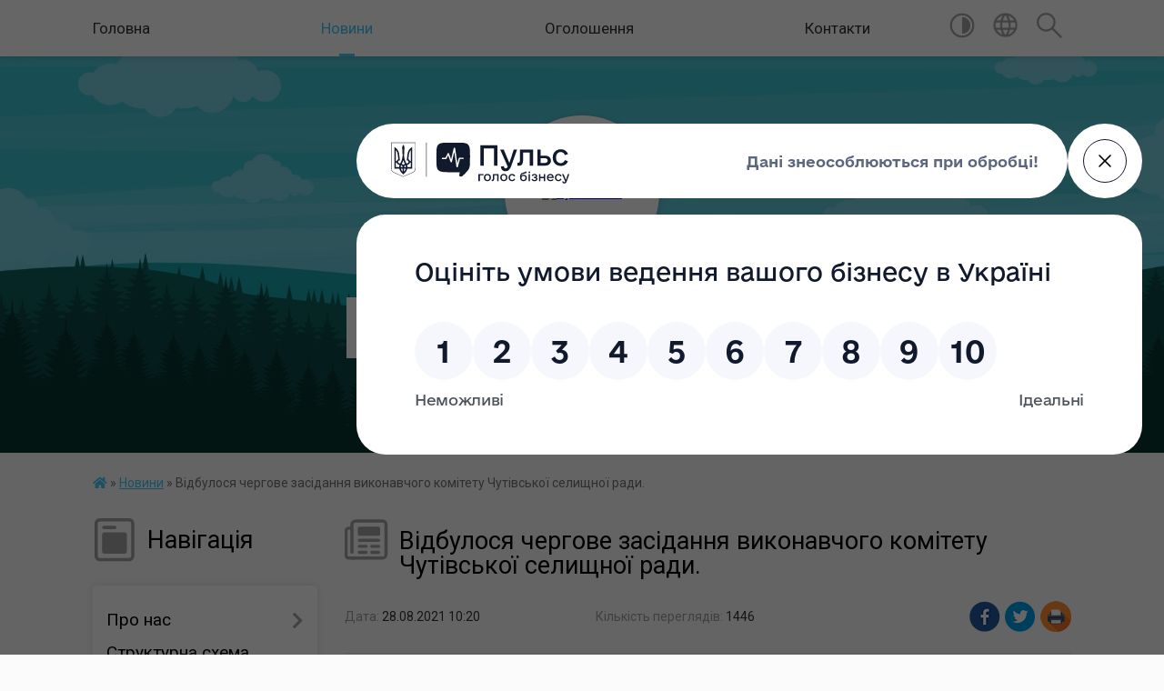

--- FILE ---
content_type: text/html; charset=UTF-8
request_url: https://chutivska-gromada.gov.ua/news/1630135285/
body_size: 13333
content:
<!DOCTYPE html>
<html lang="uk">
<head>
	<!--[if IE]><meta http-equiv="X-UA-Compatible" content="IE=edge"><![endif]-->
	<meta charset="utf-8">
	<meta name="viewport" content="width=device-width, initial-scale=1">
	<!--[if IE]><script>
		document.createElement('header');
		document.createElement('nav');
		document.createElement('main');
		document.createElement('section');
		document.createElement('article');
		document.createElement('aside');
		document.createElement('footer');
		document.createElement('figure');
		document.createElement('figcaption');
	</script><![endif]-->
	<title>Відбулося чергове засідання виконавчого комітету Чутівської селищної ради. | Чутівська громада</title>
	<meta name="description" content=". . 27 серпня 2021 року відбулося . Цього дня  розглянуто низку питань: про  схвалення прогнозу бюджету Чутівської селищної територіальної громади на 2022-2024 роки, про підготовку об&amp;rsquo;єктів соціальної інфраструктури комуналь">
	<meta name="keywords" content="Відбулося, чергове, засідання, виконавчого, комітету, Чутівської, селищної, ради., |, Чутівська, громада">

	
		<meta property="og:image" content="https://rada.info/upload/users_files/21047282/eeefbe535fb09df810d46211bb1a0c30.jpg">
	<meta property="og:image:width" content="1600">
	<meta property="og:image:height" content="1200">
			<meta property="og:title" content="Відбулося чергове засідання виконавчого комітету Чутівської селищної ради.">
				<meta property="og:type" content="article">
	<meta property="og:url" content="https://chutivska-gromada.gov.ua/news/1630135285/">
		
		<link rel="apple-touch-icon" sizes="57x57" href="https://gromada.org.ua/apple-icon-57x57.png">
	<link rel="apple-touch-icon" sizes="60x60" href="https://gromada.org.ua/apple-icon-60x60.png">
	<link rel="apple-touch-icon" sizes="72x72" href="https://gromada.org.ua/apple-icon-72x72.png">
	<link rel="apple-touch-icon" sizes="76x76" href="https://gromada.org.ua/apple-icon-76x76.png">
	<link rel="apple-touch-icon" sizes="114x114" href="https://gromada.org.ua/apple-icon-114x114.png">
	<link rel="apple-touch-icon" sizes="120x120" href="https://gromada.org.ua/apple-icon-120x120.png">
	<link rel="apple-touch-icon" sizes="144x144" href="https://gromada.org.ua/apple-icon-144x144.png">
	<link rel="apple-touch-icon" sizes="152x152" href="https://gromada.org.ua/apple-icon-152x152.png">
	<link rel="apple-touch-icon" sizes="180x180" href="https://gromada.org.ua/apple-icon-180x180.png">
	<link rel="icon" type="image/png" sizes="192x192"  href="https://gromada.org.ua/android-icon-192x192.png">
	<link rel="icon" type="image/png" sizes="32x32" href="https://gromada.org.ua/favicon-32x32.png">
	<link rel="icon" type="image/png" sizes="96x96" href="https://gromada.org.ua/favicon-96x96.png">
	<link rel="icon" type="image/png" sizes="16x16" href="https://gromada.org.ua/favicon-16x16.png">
	<link rel="manifest" href="https://gromada.org.ua/manifest.json">
	<meta name="msapplication-TileColor" content="#ffffff">
	<meta name="msapplication-TileImage" content="https://gromada.org.ua/ms-icon-144x144.png">
	<meta name="theme-color" content="#ffffff">
	
	
		<meta name="robots" content="">
	
	<link href="https://fonts.googleapis.com/css?family=Merriweather:400i,700|Roboto:400,400i,700,700i&amp;subset=cyrillic-ext" rel="stylesheet">

    <link rel="preload" href="https://cdnjs.cloudflare.com/ajax/libs/font-awesome/5.9.0/css/all.min.css" as="style">
	<link rel="stylesheet" href="https://cdnjs.cloudflare.com/ajax/libs/font-awesome/5.9.0/css/all.min.css" integrity="sha512-q3eWabyZPc1XTCmF+8/LuE1ozpg5xxn7iO89yfSOd5/oKvyqLngoNGsx8jq92Y8eXJ/IRxQbEC+FGSYxtk2oiw==" crossorigin="anonymous" referrerpolicy="no-referrer" />
    
	<link rel="preload" href="//gromada.org.ua/themes/mac/css/styles_vip.css?v=2.32" as="style">
	<link rel="stylesheet" href="//gromada.org.ua/themes/mac/css/styles_vip.css?v=2.32">
	<link rel="stylesheet" href="//gromada.org.ua/themes/mac/css/103850/theme_vip.css?v=1768901650">
	
		<!--[if lt IE 9]>
	<script src="https://oss.maxcdn.com/html5shiv/3.7.2/html5shiv.min.js"></script>
	<script src="https://oss.maxcdn.com/respond/1.4.2/respond.min.js"></script>
	<![endif]-->
	<!--[if gte IE 9]>
	<style type="text/css">
		.gradient { filter: none; }
	</style>
	<![endif]-->

</head>
<body class="">

	<a href="#top_menu" class="skip-link link" aria-label="Перейти до головного меню (Alt+1)" accesskey="1">Перейти до головного меню (Alt+1)</a>
	<a href="#left_menu" class="skip-link link" aria-label="Перейти до бічного меню (Alt+2)" accesskey="2">Перейти до бічного меню (Alt+2)</a>
    <a href="#main_content" class="skip-link link" aria-label="Перейти до головного вмісту (Alt+3)" accesskey="3">Перейти до текстового вмісту (Alt+3)</a>




	
	<section class="top_nav">
		<div class="wrap">
			<div class="row">
				<div class="grid-80">
					<nav class="main_menu" id="top_menu">
						<ul>
														<li class="">
								<a href="https://chutivska-gromada.gov.ua/main/">Головна</a>
																							</li>
														<li class="active">
								<a href="https://chutivska-gromada.gov.ua/news/">Новини</a>
																							</li>
														<li class="">
								<a href="https://chutivska-gromada.gov.ua/more_news/">Оголошення</a>
																							</li>
														<li class="">
								<a href="https://chutivska-gromada.gov.ua/feedback/">Контакти</a>
																							</li>
													</ul>
					</nav>
					&nbsp;
					<button class="menu-button" id="open-button"><i class="fas fa-bars"></i> Меню сайту</button>
				</div>
				<div class="grid-20">
					<nav class="special_menu">
						<ul>
															<li class="alt_link"><a href="#" title="Версія для людей з вадами зору" onclick="return set_special('0102e93156e2e690559e710ab7588bb6955bf8d4');"><img class="svg ico" src="//gromada.org.ua/themes/mac/img/ico/contrast_ico.svg"></a></li>
								<li class="translate_link"><a href="#" class="show_translate" title="Відкрити перекладач"><img class="svg ico" src="//gromada.org.ua/themes/mac/img/ico/world_ico.svg"></a></li>
								<li><a href="#" class="show_search" title="Відкрити поле для пошуку"><img class="svg ico" src="//gromada.org.ua/themes/mac/img/ico/search_ico.svg"></a></li>
													</ul>
					</nav>
					<form action="https://chutivska-gromada.gov.ua/search/" class="search_form">
						<input type="text" name="q" value="" placeholder="Пошук..." aria-label="Введіть пошукову фразу" required>
						<button type="submit" name="search" value="y" aria-label="Здійснити пошук"><i class="fa fa-search"></i></button>
					</form>
					<div class="translate_block">
						<div id="google_translate_element"></div>
					</div>
				</div>
				<div class="clearfix"></div>
			</div>
		</div>
	</section>

	<header>
		<div class="wrap">
			<div class="logo">
				<a href="https://chutivska-gromada.gov.ua/" id="logo" class="form_2">
					<img src="https://rada.info/upload/users_files/21047282/gerb/coat_of_arms_new.png" alt="Чутівська - ">
				</a>
			</div>
			<div class="title">
				<div class="slogan_1">Чутівська громада</div><br>
				<div class="slogan_2">Полтавська область, Полтавський район</div>
			</div>
		</div>
	</header>

	<div class="wrap">
				
		<section class="bread_crumbs">
		<div xmlns:v="http://rdf.data-vocabulary.org/#"><a href="https://chutivska-gromada.gov.ua/" title="Головна сторінка"><i class="fas fa-home"></i></a> &raquo; <a href="https://chutivska-gromada.gov.ua/news/" aria-current="page">Новини</a>  &raquo; <span>Відбулося чергове засідання виконавчого комітету Чутівської селищної ради.</span></div>
	</section>
	
	<section class="center_block">
		<div class="row">
			<div class="grid-25 fr">
				<aside>
				
									
					<div class="sidebar_title" id="left_menu">
						<img class="svg ico" src="//gromada.org.ua/themes/mac/img/ico/navigation_ico.svg"> Навігація
					</div>
					
					<nav class="sidebar_menu">
						<ul>
														<li class=" has-sub">
								<a href="javascript:;">Про нас</a>
																<button onclick="return show_next_level(this);" aria-label="Показати підменю"></button>
																								<ul>
																		<li class="">
										<a href="https://chutivska-gromada.gov.ua/istoriya-kraju-15-48-20-03-04-2019/">Історія краю</a>
																													</li>
																		<li class="">
										<a href="https://chutivska-gromada.gov.ua/pasport-hromady-14-02-14-05-08-2019/">Паспорт громади</a>
																													</li>
																										</ul>
															</li>
														<li class="">
								<a href="https://chutivska-gromada.gov.ua/strukturna-shema-10-29-31-09-06-2021/">Структурна схема</a>
																							</li>
														<li class="">
								<a href="https://chutivska-gromada.gov.ua/geroi-ne-vmirajut-12-14-19-11-03-2025/">Герої не вмирають</a>
																							</li>
														<li class=" has-sub">
								<a href="https://chutivska-gromada.gov.ua/kerivnyctvo-11-19-15-05-08-2019/">Керівництво</a>
																<button onclick="return show_next_level(this);" aria-label="Показати підменю"></button>
																								<ul>
																		<li class="">
										<a href="https://chutivska-gromada.gov.ua/zviti-16-09-13-30-01-2025/">Звіти</a>
																													</li>
																										</ul>
															</li>
														<li class="">
								<a href="https://chutivska-gromada.gov.ua/starosti-11-17-29-19-03-2021/">Старости</a>
																							</li>
														<li class=" has-sub">
								<a href="https://chutivska-gromada.gov.ua/deputatskyy-korpus-12-54-13-05-08-2019/">Депутатський корпус</a>
																<button onclick="return show_next_level(this);" aria-label="Показати підменю"></button>
																								<ul>
																		<li class="">
										<a href="https://chutivska-gromada.gov.ua/zakriplennya-deputativ-za-okrugami-09-58-45-19-03-2021/">Закріплення депутатів за округами</a>
																													</li>
																		<li class="">
										<a href="https://chutivska-gromada.gov.ua/grafik-osobistogo-prijomu-10-24-51-05-05-2023/">Графік особистого прийому</a>
																													</li>
																		<li class="">
										<a href="https://chutivska-gromada.gov.ua/zviti-14-02-18-23-12-2024/">Звіти</a>
																													</li>
																										</ul>
															</li>
														<li class=" has-sub">
								<a href="https://chutivska-gromada.gov.ua/vykonavchyy-komitet-13-02-38-05-08-2019/">Виконавчий комітет</a>
																<button onclick="return show_next_level(this);" aria-label="Показати підменю"></button>
																								<ul>
																		<li class="">
										<a href="https://chutivska-gromada.gov.ua/zvernennya-gromadyan-14-36-51-09-01-2025/">Звернення громадян</a>
																													</li>
																										</ul>
															</li>
														<li class=" has-sub">
								<a href="https://chutivska-gromada.gov.ua/postiyni-komisiyi-13-11-01-05-08-2019/">Постійні комісії</a>
																<button onclick="return show_next_level(this);" aria-label="Показати підменю"></button>
																								<ul>
																		<li class="">
										<a href="https://chutivska-gromada.gov.ua/protokoli-14-04-07-08-01-2025/">Протоколи</a>
																													</li>
																										</ul>
															</li>
														<li class=" has-sub">
								<a href="https://chutivska-gromada.gov.ua/cnap-10-28-04-14-06-2021/">ЦНАП</a>
																<button onclick="return show_next_level(this);" aria-label="Показати підменю"></button>
																								<ul>
																		<li class="">
										<a href="https://chutivska-gromada.gov.ua/informacijni-ta-tehnologichni-kartki-14-05-12-11-02-2022/">Інформаційні та технологічні картки</a>
																													</li>
																										</ul>
															</li>
														<li class="">
								<a href="https://chutivska-gromada.gov.ua/kontakti-09-09-45-24-11-2023/">Контакти</a>
																							</li>
														<li class="">
								<a href="https://chutivska-gromada.gov.ua/komunalna-vlastnist-13-39-46-30-06-2023/">Комунальна властність</a>
																							</li>
														<li class="">
								<a href="https://chutivska-gromada.gov.ua/arhitektura-15-02-50-23-01-2025/">Архітектура</a>
																							</li>
														<li class="">
								<a href="https://chutivska-gromada.gov.ua/punkt-nezlamnosti-08-44-40-05-01-2024/">Пункт Незламності</a>
																							</li>
														<li class="">
								<a href="https://chutivska-gromada.gov.ua/socialnij-zahist-14-50-47-28-02-2024/">Соціальний захист</a>
																							</li>
														<li class=" has-sub">
								<a href="https://chutivska-gromada.gov.ua/socialni-poslugi-08-40-20-21-04-2021/">Соціальні послуги</a>
																<button onclick="return show_next_level(this);" aria-label="Показати підменю"></button>
																								<ul>
																		<li class="">
										<a href="https://chutivska-gromada.gov.ua/mobilna-brigada-13-37-20-30-01-2025/">Мобільна бригада</a>
																													</li>
																										</ul>
															</li>
														<li class="">
								<a href="https://chutivska-gromada.gov.ua/dlya-veteraniv-ta-veteranok-12-16-25-03-12-2025/">Ветеранський простір</a>
																							</li>
														<li class=" has-sub">
								<a href="https://chutivska-gromada.gov.ua/viddil-osviti-14-05-29-06-11-2023/">Відділ освіти</a>
																<button onclick="return show_next_level(this);" aria-label="Показати підменю"></button>
																								<ul>
																		<li class="">
										<a href="https://chutivska-gromada.gov.ua/pasporti-bjudzhetnih-program-13-28-45-30-09-2025/">Паспорти бюджетних програм</a>
																													</li>
																		<li class="">
										<a href="https://chutivska-gromada.gov.ua/publichni-zakupivli-13-30-34-30-09-2025/">Публічні закупівлі</a>
																													</li>
																		<li class="">
										<a href="https://chutivska-gromada.gov.ua/kontakti-13-35-40-30-09-2025/">Контакти</a>
																													</li>
																		<li class="">
										<a href="https://chutivska-gromada.gov.ua/zakladi-zagalnoi-serednoi-ta-doshkilnoi-osviti-13-44-06-30-09-2025/">Заклади загальної середньої та дошкільної освіти</a>
																													</li>
																		<li class=" has-sub">
										<a href="https://chutivska-gromada.gov.ua/dokumenti-13-47-01-30-09-2025/">Документи</a>
																				<button onclick="return show_next_level(this);" aria-label="Показати підменю"></button>
																														<ul>
																						<li><a href="https://chutivska-gromada.gov.ua/atestaciya-14-59-07-27-10-2025/">Атестація</a></li>
																																</ul>
																			</li>
																		<li class="">
										<a href="https://chutivska-gromada.gov.ua/prijom-gromadyan-13-48-41-30-09-2025/">Прийом громадян</a>
																													</li>
																		<li class="">
										<a href="https://chutivska-gromada.gov.ua/ogoloshennya-14-01-09-30-09-2025/">Оголошення</a>
																													</li>
																		<li class="">
										<a href="https://chutivska-gromada.gov.ua/novini-14-01-37-30-09-2025/">Новини</a>
																													</li>
																										</ul>
															</li>
														<li class=" has-sub">
								<a href="https://chutivska-gromada.gov.ua/viddil-kulturi-11-03-29-11-04-2024/">Відділ культури</a>
																<button onclick="return show_next_level(this);" aria-label="Показати підменю"></button>
																								<ul>
																		<li class="">
										<a href="https://chutivska-gromada.gov.ua/chutivskij-budinok-kulturi-15-29-56-16-04-2024/">ЧУТІВСЬКИЙ БУДИНОК КУЛЬТУРИ</a>
																													</li>
																		<li class="">
										<a href="https://chutivska-gromada.gov.ua/chutivskij-kraeznavchij-muzej-15-30-37-16-04-2024/">ЧУТІВСЬКИЙ КРАЄЗНАВЧИЙ МУЗЕЙ</a>
																													</li>
																		<li class="">
										<a href="https://chutivska-gromada.gov.ua/chutivska-centralna-biblioteka-15-31-05-16-04-2024/">ЧУТІВСЬКА ЦЕНТРАЛЬНА БІБЛІОТЕКА</a>
																													</li>
																		<li class="">
										<a href="https://chutivska-gromada.gov.ua/chutivska-dityacha-muzichna-shkola-15-31-30-16-04-2024/">ЧУТІВСЬКА ДИТЯЧА МУЗИЧНА ШКОЛА</a>
																													</li>
																										</ul>
															</li>
														<li class=" has-sub">
								<a href="https://chutivska-gromada.gov.ua/zahist-prav-ditini-14-36-15-18-03-2022/">Захист прав дитини</a>
																<button onclick="return show_next_level(this);" aria-label="Показати підменю"></button>
																								<ul>
																		<li class="">
										<a href="https://chutivska-gromada.gov.ua/reestraciju-narodzhennya-10-14-32-23-11-2022/">Реєстрація народження</a>
																													</li>
																		<li class="">
										<a href="https://chutivska-gromada.gov.ua/v-umovah-voennogo-stanu-10-59-18-22-04-2022/">в умовах воєнного стану</a>
																													</li>
																		<li class="">
										<a href="https://chutivska-gromada.gov.ua/pravo-ditej-16-05-54-12-07-2023/">Право дітей</a>
																													</li>
																		<li class="">
										<a href="https://chutivska-gromada.gov.ua/usinovlennya-13-21-41-21-09-2023/">Усиновлення</a>
																													</li>
																		<li class="">
										<a href="https://chutivska-gromada.gov.ua/sluzhba-u-spravah-ditej-08-47-37-05-06-2024/">Служба у справах дітей</a>
																													</li>
																		<li class="">
										<a href="https://chutivska-gromada.gov.ua/oformlennya-zakordonnogo-pasportu-09-23-59-20-09-2024/">Оформлення закордонного паспорту</a>
																													</li>
																		<li class="">
										<a href="https://chutivska-gromada.gov.ua/patronat-14-30-56-04-03-2025/">Патронат</a>
																													</li>
																		<li class="">
										<a href="https://chutivska-gromada.gov.ua/pracya-nepovnolitnih-09-53-07-10-06-2025/">Праця неповнолітніх</a>
																													</li>
																										</ul>
															</li>
														<li class=" has-sub">
								<a href="https://chutivska-gromada.gov.ua/docs/">Офіційні документи</a>
																<button onclick="return show_next_level(this);" aria-label="Показати підменю"></button>
																								<ul>
																		<li class="">
										<a href="https://chutivska-gromada.gov.ua/protokoli-zasidan-08-46-18-04-03-2021/">Протоколи засідань</a>
																													</li>
																		<li class="">
										<a href="https://chutivska-gromada.gov.ua/zayavi-13-47-20-23-02-2021/">Заяви</a>
																													</li>
																		<li class="">
										<a href="https://chutivska-gromada.gov.ua/zviti-seo-09-16-55-14-04-2021/">Звіти СЕО</a>
																													</li>
																		<li class="">
										<a href="https://chutivska-gromada.gov.ua/video-09-04-29-12-12-2025/">Відео</a>
																													</li>
																										</ul>
															</li>
														<li class="">
								<a href="https://chutivska-gromada.gov.ua/protidii-dezinformacii-14-49-01-27-05-2024/">Протидії дезінформації</a>
																							</li>
														<li class="">
								<a href="https://chutivska-gromada.gov.ua/publichna-informaciya-11-51-12-04-10-2021/">Публічна інформація</a>
																							</li>
														<li class="">
								<a href="https://chutivska-gromada.gov.ua/strategii-rozvitku-09-46-24-16-03-2023/">Стратегії розвитку</a>
																							</li>
														<li class="">
								<a href="https://chutivska-gromada.gov.ua/edemokratiya-09-55-03-30-10-2023/">Е-Демократія</a>
																							</li>
														<li class="">
								<a href="https://chutivska-gromada.gov.ua/centr-probacii-11-05-34-19-06-2023/">Центр пробації</a>
																							</li>
														<li class=" has-sub">
								<a href="javascript:;">Бюджет</a>
																<button onclick="return show_next_level(this);" aria-label="Показати підменю"></button>
																								<ul>
																		<li class=" has-sub">
										<a href="https://chutivska-gromada.gov.ua/pasporti-bjudzhetnih-program-12-24-38-17-02-2021/">Паспорти бюджетних програм</a>
																				<button onclick="return show_next_level(this);" aria-label="Показати підменю"></button>
																														<ul>
																						<li><a href="https://chutivska-gromada.gov.ua/pasporti-bjudzhetnih-program-miscevogo-bjuzhdetu-viddilu-kulturi-molodi-ta-sportu-vikonavchogo-komitetu-chutivskoi-selischnoi-radi-15-00-13-17-01-2022/">Паспорти бюджетних програм місцевого бюждету відділу культури, молоді та спорту виконавчого комітету Чутівської селищної ради</a></li>
																						<li><a href="https://chutivska-gromada.gov.ua/pasporti-bjudzhetnih-program-miscevogo-bjuzhdetu-finansovogo-viddilu-vikonavchogo-komitetu-chutivskoi-selischnoi-radi-10-44-42-12-01-2022/">Паспорти бюджетних програм місцевого бюждету фінансового відділу виконавчого комітету Чутівської селищної ради</a></li>
																																</ul>
																			</li>
																		<li class="">
										<a href="https://chutivska-gromada.gov.ua/dohodi-14-00-10-09-03-2021/">Доходи</a>
																													</li>
																		<li class="">
										<a href="https://chutivska-gromada.gov.ua/vidatki-14-00-42-09-03-2021/">Видатки</a>
																													</li>
																		<li class="">
										<a href="https://chutivska-gromada.gov.ua/gromadi-11-52-24-05-04-2021/">Рішення про бюджет</a>
																													</li>
																		<li class="">
										<a href="https://chutivska-gromada.gov.ua/viddil-kulturi-molodi-ta-sportu-09-46-43-29-06-2021/">Відділ культури, молоді та спорту</a>
																													</li>
																		<li class="">
										<a href="https://chutivska-gromada.gov.ua/bjudzhetni-zapiti-13-56-49-05-01-2022/">Бюджетні запити</a>
																													</li>
																		<li class="">
										<a href="https://chutivska-gromada.gov.ua/poryadok-skladannya-i-vikonannya-bjudzhetu-09-31-03-23-02-2022/">Порядок складання і виконання бюджету</a>
																													</li>
																		<li class="">
										<a href="https://chutivska-gromada.gov.ua/informacii-pro-vikonannya-bjudzhetu-09-36-28-23-02-2022/">Інформації про виконання бюджету</a>
																													</li>
																		<li class="">
										<a href="https://chutivska-gromada.gov.ua/nakaz-pro-zatverdzhennya-instrukcii-z-pidgotovki-bjudzhetnih-zapitiv-10-25-47-07-10-2022/">Наказ Про затвердження Інструкції з підготовки бюджетних запитів</a>
																													</li>
																		<li class="">
										<a href="https://chutivska-gromada.gov.ua/proekt-bjudzhetu-13-52-36-09-12-2024/">Проєкт бюджету</a>
																													</li>
																		<li class="">
										<a href="https://chutivska-gromada.gov.ua/prognoz-bjudzhetu-10-09-15-11-07-2025/">Прогноз бюджету</a>
																													</li>
																										</ul>
															</li>
														<li class="">
								<a href="https://chutivska-gromada.gov.ua/photo/">Фотогалерея</a>
																							</li>
														<li class=" has-sub">
								<a href="https://chutivska-gromada.gov.ua/regulyatorna-diyalnist-15-20-15-16-09-2021/">Регуляторна діяльність</a>
																<button onclick="return show_next_level(this);" aria-label="Показати підменю"></button>
																								<ul>
																		<li class="">
										<a href="https://chutivska-gromada.gov.ua/regulyatorni-akti-16-57-09-12-08-2021/">Регуляторні акти</a>
																													</li>
																										</ul>
															</li>
														<li class="">
								<a href="https://chutivska-gromada.gov.ua/investicijni-propozicii-09-28-56-25-11-2022/">Інвестиційні пропозиції</a>
																							</li>
														<li class=" has-sub">
								<a href="https://chutivska-gromada.gov.ua/podatkova-informue-08-45-03-02-04-2024/">Податкова інформує</a>
																<button onclick="return show_next_level(this);" aria-label="Показати підменю"></button>
																								<ul>
																		<li class="">
										<a href="https://chutivska-gromada.gov.ua/infomacijni-listivki-09-48-45-02-04-2024/">Інфомаційні листівки</a>
																													</li>
																										</ul>
															</li>
														<li class="">
								<a href="https://chutivska-gromada.gov.ua/reglament-16-48-51-24-06-2021/">РЕГЛАМЕНТ</a>
																							</li>
														<li class=" has-sub">
								<a href="https://chutivska-gromada.gov.ua/planovi-vidkljuchennya-elektropostachannya-15-57-02-28-04-2021/">Планові відключення електропостачання</a>
																<button onclick="return show_next_level(this);" aria-label="Показати підменю"></button>
																								<ul>
																		<li class="">
										<a href="https://chutivska-gromada.gov.ua/skasuvannya-planovih-vidkljuchen-elektorenergii-08-01-58-15-08-2022/">Скасування відключень електроенергії</a>
																													</li>
																										</ul>
															</li>
														<li class="">
								<a href="https://chutivska-gromada.gov.ua/platni-poslugi-knp-chutivska-cenralna-likarnya-13-52-41-05-10-2021/">Платні послуги комунальних підприємст</a>
																							</li>
														<li class="">
								<a href="https://chutivska-gromada.gov.ua/programa-vidnovidim-09-26-22-20-10-2023/">Програма «ВідновиДІМ»</a>
																							</li>
														<li class="">
								<a href="https://chutivska-gromada.gov.ua/evidnovlennya-14-50-06-01-07-2025/">єВідновлення</a>
																							</li>
														<li class="">
								<a href="https://chutivska-gromada.gov.ua/trudovij-arhiv-14-58-10-14-09-2023/">Трудовий архів</a>
																							</li>
													</ul>
						
												
					</nav>

											<div class="sidebar_title"><img class="svg ico" src="//gromada.org.ua/themes/mac/img/ico/petition_ico.svg"> Публічні закупівлі</div>	
<div class="petition_block">

		<p><a href="https://chutivska-gromada.gov.ua/prozorro/" title="Прозорро - публічні закупівлі"><img src="//gromada.org.ua/themes/mac/img/prozorro_logo.png?v=2025" alt="Банер Прозорро"></a></p>
	
	
	
</div>									
											<div class="sidebar_title"><img class="svg ico" src="//gromada.org.ua/themes/mac/img/ico/petition_ico.svg"> Особистий кабінет користувача</div>

<div class="petition_block">

		<div class="alert alert-warning">
		Ви не авторизовані. Для того, щоб мати змогу створювати або підтримувати петиції<br>
		<a href="#auth_petition" class="open-popup add_petition btn btn-yellow btn-small btn-block" style="margin-top: 10px;"><i class="fa fa-user"></i> авторизуйтесь</a>
	</div>
		
			<h2 style="margin: 30px 0;">Система петицій</h2>
		
					<div class="none_petition">Немає петицій, за які можна голосувати</div>
							<p style="margin-bottom: 10px;"><a href="https://chutivska-gromada.gov.ua/all_petitions/" class="btn btn-grey btn-small btn-block"><i class="fas fa-clipboard-list"></i> Всі петиції (1)</a></p>
				
		
	
</div>
					
					
											<div class="sidebar_title">
	<img class="svg ico" src="//gromada.org.ua/themes/mac/img/ico/appeal_ico.svg"> Звернення до посадовця
</div>

<div class="appeals_block">

	
				
				<p class="center appeal_cabinet"><a href="#auth_person" class="alert-link open-popup"><i class="fas fa-unlock-alt"></i> Кабінет посадової особи</a></p>
			
	
</div>					
					
										<div id="banner_block">

						<h3 style="margin-top:19px; margin-bottom:5px"><a rel="nofollow" href="https://www.google.com/maps/d/u/0/viewer?mid=10wBVAAKCTHdPXYODiUbhjTTrJoY&amp;ll=49.71108493285155%2C35.167891775197695&amp;z=14" target="_blank"><img alt="Фото без опису" src="https://rada.info/upload/users_files/21047282/ef725fddfbf09cf09d97eb403416c3db.jpg" style="width: 264px; height: 264px;" /></a></h3>

<p><a rel="nofollow" href="https://chutivska-gromada.gov.ua/news/1762928033/" target="_blank"><img alt="ПРИЄДНУЙСЯ ДО ЛАВ 11 БРИГАДИ ІМ. М. ГРУШЕВСЬКОГО НГУ" src="https://rada.info/upload/users_files/21047282/476fdd5bbbdea281d6b8cd12567bf42a.jpeg" style="width: 264px; height: 187px;" /></a></p>

<p><a rel="nofollow" href="https://chutivska-gromada.gov.ua/news/1736340776/"><img alt="Фото без опису" src="https://rada.info/upload/users_files/21047282/6e1a02ca4d9403dfb40b2194fd96df5b.jpg" style="width: 264px; height: 165px;" /></a></p>

<p><a rel="nofollow" href="https://chutivska-gromada.gov.ua/news/1732541399/"><img alt="Фото без опису" src="https://rada.info/upload/users_files/21047282/d0438c8fa3df176d79426c04cb4f4239.jpg" style="width: 264px; height: 134px;" /></a></p>

<p><a rel="nofollow" href="https://poda.gov.ua/page/poltavskyy-rayon-pn" target="_blank"><img alt="Фото без опису" src="https://rada.info/upload/users_files/21047282/2262a6772b5ee3d0e575e06514a136d6.jpg" style="width: 264px; height: 172px;" /></a></p>

<p><a rel="nofollow" href="https://oblrada-pl.gov.ua/sites/default/files/field/file/daydzhest_gruden_2025.pdf" target="_blank"><img alt="Фото без опису" src="https://rada.info/upload/users_files/21047282/347ba6f2690e0e2a2a20028a3875fbc4.jpg" style="width: 264px; height: 151px;" /></a></p>

<p><a rel="nofollow" href="https://diia.gov.ua/" target="_blank"><img alt="Фото без опису" src="https://rada.info/upload/users_files/21047282/017e2028c0dd9f2d21573db13d599948.png" style="width: 264px; height: 152px;" /></a></p>

<p><a rel="nofollow" href="https://www.npu.gov.ua/liut-shukaie-voiniv" target="_blank"><img alt="Фото без опису" src="https://rada.info/upload/users_files/21047282/1f804a99c8dd030a408647f7ec9dadfb.jpg" style="width: 264px; height: 176px;" /></a></p>

<p><a rel="nofollow" href="https://fileview.fwdcdn.com/?url=https://mail.ukr.net/api/public/file_view/list%3Ftoken%3DpCyXNVI58luE9EUN9jAcfkdrmLuV2XSnfJhpMRsDwqyPlv0AOd2vBKMvP9VMNTW1kGHV4LPcH87WjepQFwNSXAvz3iPqhSKRpkID26hwS7TR1bg:mKO3tBMTW3TUtp0n%26r%3D1701762397330&amp;default_mode=view&amp;lang=uk#start=0" target="_blank"><img alt="Фото без опису" src="https://rada.info/upload/users_files/21047282/1a423f740e6ab83359da01bfdd2d5ef5.jpg" style="width: 264px; height: 191px;" /></a></p>

<p><a rel="nofollow" href="https://legalaid.gov.ua/kliyentam/pro-bezoplatnu-pravovu-dopomogu-bpd/" target="_blank"><img alt="Фото без опису" src="https://rada.info/upload/users_files/21047282/3a94c47b205f96c5115dbb3a98009b9f.png" style="width: 264px; height: 244px;" /></a></p>

<p><a rel="nofollow" href="https://drive.google.com/drive/folders/1NWqnw6jYca0uxmUgtPjoB9r_o8XRFBTn" target="_blank"><img alt="https://legalaid.gov.ua/novyny/yurydychno-prosvitnyczka-gazeta-pravovyj-visnyk/" src="https://rada.info/upload/users_files/21047282/191d0d2c7f914f758d9e8c918b809ed3.jpg" style="width: 264px; height: 149px;" /></a></p>

<p><a rel="nofollow" href="http://pol.hsc.gov.ua/index/poslugi-2/mobilni-servisni-tsentr-mvs/grafik-viyizdiv-mobilnih-sts/" target="_blank"><img alt="Фото без опису" src="https://rada.info/upload/users_files/21047282/gallery/large/%D0%91%D0%B5%D0%B7-%D1%96%D0%BC%D0%B5%D0%BD%D1%96.jpg" style="width: 264px; height: 104px;" /></a></p>

<p><a rel="nofollow" href="https://diia.gov.ua/services/categories/biznesu/yerobota" target="_blank"><img alt="Фото без опису" src="https://rada.info/upload/users_files/21047282/3f250aa2115b8419360277aa170231c0.jpg" style="width: 266px; height: 266px;" /></a></p>

<p><a rel="nofollow" href="https://u24.gov.ua/uk" target="_blank"><img alt="Фото без опису" src="https://rada.info/upload/users_files/21047282/8b1538f3f09ac0eca4e5bdc138852492.jpg" style="width: 264px; height: 139px;" /></a></p>

<p><a rel="nofollow" href="https://center.diia.gov.ua/" target="_blank"><img alt="Фото без опису" src="https://rada.info/upload/users_files/21047282/88c8731058f8de08457f2134eaf9cead.jpg" style="width: 264px; height: 175px;" /></a></p>

<p><a rel="nofollow" href="https://sites.google.com/view/programa-vidnovidim-ukr" target="_blank"><img alt="Фото без опису" src="https://rada.info/upload/users_files/21047282/8f8b2ab9ef9f916a3e18c43cf915b7e2.png" style="width: 264px; height: 198px;" /></a></p>

<p><a rel="nofollow" href="https://ukraine.iom.int/" target="_blank"><img alt="Фото без опису" src="https://rada.info/upload/users_files/21047282/717397acb3881727a43329e2bd1b7744.jpg" style="width: 264px; height: 220px;" /></a></p>

<p><a rel="nofollow" href="https://www.dcz.gov.ua/" target="_blank"><img alt="Фото без опису" src="https://rada.info/upload/users_files/21047282/28ada7f0dabfd75a503fcc466e668979.png" style="width: 264px; height: 264px;" /></a></p>

<p><a rel="nofollow" href="https://auc.org.ua/" target="_blank"><img alt="Фото без опису" src="https://rada.info/upload/users_files/21047282/a0609b417e3a08c6b878a85ffa4f862e.png" style="width: 264px; height: 294px;" /></a></p>

<p><a rel="nofollow" href="https://www.howareu.com/#4business" target="_blank"><img alt="Фото без опису" src="https://rada.info/upload/users_files/21047282/5dbf98e38b39c711c1352a3d8f00ee65.jpg" style="width: 264px; height: 264px;" /></a></p>

<p><a rel="nofollow" href="http://pnpu.edu.ua/" target="_blank"><img alt="Фото без опису" src="https://rada.info/upload/users_files/21047282/2854e41db71d0089fed1bc53b0a71b97.png" style="width: 264px; height: 75px;" /></a></p>
						<div class="clearfix"></div>

						<iframe src="https://www.facebook.com/plugins/page.php?href=https%3A%2F%2Fwww.facebook.com%2Fpg%2FiLoveChutove%2Fposts%2F&tabs=timeline&width=250&height=300&small_header=true&adapt_container_width=true&hide_cover=false&show_facepile=false&appId" width="250" height="300" style="border:none;overflow:hidden" scrolling="no" frameborder="0" allowTransparency="true" allow="encrypted-media"></iframe>

<script
        	src="https://pulse.gov.ua/assets/pulse-feedback-widget/pulse-feedback-widget.js"
        	data-api-url="https://api.pulse.gov.ua/api/v2/feedback"
        	data-complete-url="https://pulse.gov.ua/complete-feedback"
        	data-media-files-host="https://pulse.gov.ua"
        	data-form-config-url="https://api.pulse.gov.ua/api/v2/form-config"
 	data-questionnaire-id: '170f8f4c-c40c-4273-80b0-eee0a7966197'
></script>
						<div class="clearfix"></div>

					</div>
				
				</aside>
			</div>
			<div class="grid-75">

				<main id="main_content">

																		<h1><img class="svg ico" src="//gromada.org.ua/themes/mac/img/ico/news_ico.svg"> Відбулося чергове засідання виконавчого комітету Чутівської селищної ради.</h1>


<div class="row ">
	<div class="grid-30 one_news_date">
		Дата: <span>28.08.2021 10:20</span>
	</div>
	<div class="grid-30 one_news_count">
		Кількість переглядів: <span>1446</span>
	</div>
		<div class="grid-30 one_news_socials">
		<button class="social_share" data-type="fb"><img src="//gromada.org.ua/themes/mac/img/share/fb.png"></button>
		<button class="social_share" data-type="tw"><img src="//gromada.org.ua/themes/mac/img/share/tw.png"></button>
		<button class="print_btn" onclick="window.print();"><img src="//gromada.org.ua/themes/mac/img/share/print.png"></button>
	</div>
		<div class="clearfix"></div>
</div>

<hr>

<p><img alt="Фото без опису"  alt="" src="https://rada.info/upload/users_files/21047282/eeefbe535fb09df810d46211bb1a0c30.jpg" style="width: 1600px; height: 1200px;" /></p>

<p><span style="font-size:14.0pt"><span style="line-height:115%"><span style="font-family:&quot;Times New Roman&quot;,&quot;serif&quot;">27 серпня 2021 року відбулося . Цього дня&nbsp; розглянуто низку питань: про&nbsp; схвалення прогнозу бюджету Чутівської селищної територіальної громади на 2022-2024 роки, про підготовку об&rsquo;єктів соціальної інфраструктури комунальних підприємств Чутівської селищної ради до роботи в осінньо-зимовий період 2021-2022 років, про святкування 78-ї річниці визволення Чутівщини від німецько-фашистських загарбників та Дня селища, про заборону&nbsp;&nbsp; спалювання сухої рослинності. Крім цього, члени виконкому та присутні розглянули нагальні питання щодо встановлення організаціям та підприємцям лімітів на споживання води, &nbsp;&nbsp;присвоєння &nbsp;&nbsp;адрес житловим будинкам, &nbsp;&nbsp;надання дозволу на розміщення пересувних дитячих атракціонів, <span style="color:black">надання дозволу на спилювання дерев, питання оздоровлення пільгових категорій населення, питання опіки та піклування, </span>надання матеріальної допомоги.</span></span></span></p>
<div class="clearfix"></div>

<hr>



<p><a href="https://chutivska-gromada.gov.ua/news/" class="btn btn-grey">&laquo; повернутися</a></p>											
				</main>
				
			</div>
			<div class="clearfix"></div>
		</div>
	</section>

	<footer>

		<div class="other_projects">
			<a href="https://gromada.org.ua/" target="_blank" rel="nofollow"><img src="https://rada.info/upload/footer_banner/b_gromada_new.png" alt="Веб-сайти для громад України - GROMADA.ORG.UA"></a>
			<a href="https://rda.org.ua/" target="_blank" rel="nofollow"><img src="https://rada.info/upload/footer_banner/b_rda_new.png" alt="Веб-сайти для районних державних адміністрацій України - RDA.ORG.UA"></a>
			<a href="https://rayrada.org.ua/" target="_blank" rel="nofollow"><img src="https://rada.info/upload/footer_banner/b_rayrada_new.png" alt="Веб-сайти для районних рад України - RAYRADA.ORG.UA"></a>
			<a href="https://osv.org.ua/" target="_blank" rel="nofollow"><img src="https://rada.info/upload/footer_banner/b_osvita_new.png?v=1" alt="Веб-сайти для відділів освіти та освітніх закладів - OSV.ORG.UA"></a>
			<a href="https://gromada.online/" target="_blank" rel="nofollow"><img src="https://rada.info/upload/footer_banner/b_other_new.png" alt="Розробка офіційних сайтів державним організаціям"></a>
		</div>
		
		<div class="row">
			<div class="grid-40 socials">
				<p>
					<a href="https://gromada.org.ua/rss/103850/" rel="nofollow" target="_blank" title="RSS-стрічка громади"><i class="fas fa-rss"></i></a>
										<a href="https://chutivska-gromada.gov.ua/feedback/#chat_bot" title="Наша громада в смартфоні"><i class="fas fa-robot"></i></a>
										<i class="fab fa-twitter"></i>					<i class="fab fa-instagram"></i>					<a href="https://www.facebook.com/chutovrada" rel="nofollow" target="_blank" title="Ми у Фейсбук"><i class="fab fa-facebook-f"></i></a>					<i class="fab fa-youtube"></i>					<a href="https://t.me/chutovegromada" rel="nofollow" target="_blank" title="Наш телеграм-канал"><i class="fab fa-telegram"></i></a>					<a href="https://chutivska-gromada.gov.ua/sitemap/" title="Мапа сайту"><i class="fas fa-sitemap"></i></a>
				</p>
				<p class="copyright">Чутівська громада - 2019-2026 &copy; Весь контент доступний за ліцензією <a href="https://creativecommons.org/licenses/by/4.0/deed.uk" target="_blank" rel="nofollow">Creative Commons Attribution 4.0 International License</a>, якщо не зазначено інше.</p>
			</div>
			<div class="grid-20 developers">
				<a href="https://vlada.ua/" rel="nofollow" target="_blank" title="Розроблено на платформі Vlada.UA"><img src="//gromada.org.ua/themes/mac/img/vlada_online.svg?v=ua" class="svg"></a><br>
				<span>офіційні сайти &laquo;під ключ&raquo;</span><br>
				для органів державної влади
			</div>
			<div class="grid-40 admin_auth_block">
								<p><a href="#auth_block" class="open-popup" title="Вхід в адмін-панель сайту"><i class="fa fa-lock"></i></a></p>
				<p class="sec"><a href="#auth_block" class="open-popup">Вхід для адміністратора</a></p>
							</div>
			<div class="clearfix"></div>
		</div>

	</footer>

	</div>

		
	




<script type="text/javascript" src="//gromada.org.ua/themes/mac/js/jquery-3.6.0.min.js"></script>
<script type="text/javascript" src="//gromada.org.ua/themes/mac/js/jquery-migrate-3.3.2.min.js"></script>
<script type="text/javascript" src="//gromada.org.ua/themes/mac/js/flickity.pkgd.min.js"></script>
<script type="text/javascript" src="//gromada.org.ua/themes/mac/js/flickity-imagesloaded.js"></script>
<script type="text/javascript">
	$(document).ready(function(){
		$(".main-carousel .carousel-cell.not_first").css("display", "block");
	});
</script>
<script type="text/javascript" src="//gromada.org.ua/themes/mac/js/icheck.min.js"></script>
<script type="text/javascript" src="//gromada.org.ua/themes/mac/js/superfish.min.js?v=2"></script>



<script type="text/javascript" src="//gromada.org.ua/themes/mac/js/functions_unpack.js?v=2.32"></script>
<script type="text/javascript" src="//gromada.org.ua/themes/mac/js/hoverIntent.js"></script>
<script type="text/javascript" src="//gromada.org.ua/themes/mac/js/jquery.magnific-popup.min.js"></script>
<script type="text/javascript" src="//gromada.org.ua/themes/mac/js/jquery.mask.min.js"></script>


	

<script type="text/javascript" src="//translate.google.com/translate_a/element.js?cb=googleTranslateElementInit"></script>
<script type="text/javascript">
	function googleTranslateElementInit() {
		new google.translate.TranslateElement({
			pageLanguage: 'uk',
			includedLanguages: 'de,en,es,fr,pl,hu,bg,ro,da,lt',
			layout: google.translate.TranslateElement.InlineLayout.SIMPLE,
			gaTrack: true,
			gaId: 'UA-71656986-1'
		}, 'google_translate_element');
	}
</script>

<script>
  (function(i,s,o,g,r,a,m){i["GoogleAnalyticsObject"]=r;i[r]=i[r]||function(){
  (i[r].q=i[r].q||[]).push(arguments)},i[r].l=1*new Date();a=s.createElement(o),
  m=s.getElementsByTagName(o)[0];a.async=1;a.src=g;m.parentNode.insertBefore(a,m)
  })(window,document,"script","//www.google-analytics.com/analytics.js","ga");

  ga("create", "UA-71656986-1", "auto");
  ga("send", "pageview");

</script>

<script async
src="https://www.googletagmanager.com/gtag/js?id=UA-71656986-2"></script>
<script>
   window.dataLayer = window.dataLayer || [];
   function gtag(){dataLayer.push(arguments);}
   gtag("js", new Date());

   gtag("config", "UA-71656986-2");
</script>





<div style="display: none;">
								<div id="get_gromada_ban" class="dialog-popup s">

	<div class="logo"><img src="//gromada.org.ua/themes/mac/img/logo.svg" class="svg"></div>
    <h4>Код для вставки на сайт</h4>
	
    <div class="form-group">
        <img src="//gromada.org.ua/gromada_orgua_88x31.png">
    </div>
    <div class="form-group">
        <textarea id="informer_area" class="form-control"><a href="https://gromada.org.ua/" target="_blank"><img src="https://gromada.org.ua/gromada_orgua_88x31.png" alt="Gromada.org.ua - веб сайти діючих громад України" /></a></textarea>
    </div>
	
</div>			<div id="auth_block" class="dialog-popup s">

	<div class="logo"><img src="//gromada.org.ua/themes/mac/img/logo.svg" class="svg"></div>
    <h4>Вхід для адміністратора</h4>
    <form action="//gromada.org.ua/n/actions/" method="post">

		
        
        <div class="form-group">
            <label class="control-label" for="login">Логін: <span>*</span></label>
            <input type="text" class="form-control" name="login" id="login" value="" required>
        </div>
        <div class="form-group">
            <label class="control-label" for="password">Пароль: <span>*</span></label>
            <input type="password" class="form-control" name="password" id="password" value="" required>
        </div>
        <div class="form-group center">
            <input type="hidden" name="object_id" value="103850">
			<input type="hidden" name="back_url" value="https://chutivska-gromada.gov.ua/news/1630135285/">
			
            <button type="submit" class="btn btn-yellow" name="pAction" value="login_as_admin_temp">Авторизуватись</button>
        </div>

    </form>

</div>


			
						
								<div id="result_voting" class="dialog-popup m">

	<div class="logo"><img src="//gromada.org.ua/themes/mac/img/logo.svg" class="svg"></div>
    <h4>Результати опитування</h4>

    <h3 id="voting_title"></h3>

    <canvas id="voting_diagram"></canvas>
    <div id="voting_results"></div>

    <div class="form-group center">
        <a href="#voting" class="open-popup btn btn-yellow"><i class="far fa-list-alt"></i> Всі опитування</a>
    </div>

</div>		<div id="email_voting" class="dialog-popup m">

	<div class="logo"><img src="//gromada.org.ua/themes/mac/img/logo.svg" class="svg"></div>
    <h4>Онлайн-опитування: </h4>

    <form action="//gromada.org.ua/n/actions/" method="post" enctype="multipart/form-data">

        <div class="alert alert-warning">
            <strong>Увага!</strong> З метою уникнення фальсифікацій Ви маєте підтвердити свій голос через E-Mail
        </div>

		
        <div class="form-group">
            <label class="control-label" for="voting_email">E-Mail: <span>*</span></label>
            <input type="email" class="form-control" name="email" id="voting_email" value="" required>
        </div>

        <div class="form-group center">
            <input type="hidden" name="answer_id" id="voting_anser_id" value="">
			<input type="hidden" name="back_url" value="https://chutivska-gromada.gov.ua/news/1630135285/">
			
            <input type="hidden" name="voting_id" value="">
            <button type="submit" name="pAction" value="get_voting" class="btn btn-yellow">Підтвердити голос</button> <a href="#" class="btn btn-grey close-popup">Скасувати</a>
        </div>

    </form>

</div>


		
												<div id="voting_confirmed" class="dialog-popup s">

	<div class="logo"><img src="//gromada.org.ua/themes/mac/img/logo.svg" class="svg"></div>
    <h4>Дякуємо!</h4>

    <div class="alert alert-success">Ваш голос було зараховано</div>

</div>

		
				<div id="add_appeal" class="dialog-popup m">

	<div class="logo"><img src="//gromada.org.ua/themes/mac/img/logo.svg" class="svg"></div>
    <h4>Форма подання електронного звернення</h4>

	
    
    <form action="//gromada.org.ua/n/actions/" method="post" enctype="multipart/form-data">

        <div class="alert alert-info">
            <div class="row">
                <div class="grid-30">
                    <img src="" id="add_appeal_photo">
                </div>
                <div class="grid-70">
                    <div id="add_appeal_title"></div>
                    <div id="add_appeal_posada"></div>
                    <div id="add_appeal_details"></div>
                </div>
                <div class="clearfix"></div>
            </div>
        </div>

        <div class="row">
            <div class="grid-100">
                <div class="form-group">
                    <label for="add_appeal_name" class="control-label">Ваше прізвище, ім'я та по батькові: <span>*</span></label>
                    <input type="text" class="form-control" id="add_appeal_name" name="name" value="" required>
                </div>
            </div>
            <div class="grid-50">
                <div class="form-group">
                    <label for="add_appeal_email" class="control-label">Email: <span>*</span></label>
                    <input type="email" class="form-control" id="add_appeal_email" name="email" value="" required>
                </div>
            </div>
            <div class="grid-50">
                <div class="form-group">
                    <label for="add_appeal_phone" class="control-label">Контактний телефон:</label>
                    <input type="tel" class="form-control" id="add_appeal_phone" name="phone" value="">
                </div>
            </div>
            <div class="grid-100">
                <div class="form-group">
                    <label for="add_appeal_adress" class="control-label">Адреса проживання: <span>*</span></label>
                    <textarea class="form-control" id="add_appeal_adress" name="adress" required></textarea>
                </div>
            </div>
            <div class="clearfix"></div>
        </div>

        <hr>

        <div class="row">
            <div class="grid-100">
                <div class="form-group">
                    <label for="add_appeal_text" class="control-label">Текст звернення: <span>*</span></label>
                    <textarea rows="7" class="form-control" id="add_appeal_text" name="text" required></textarea>
                </div>
            </div>
            <div class="grid-100">
                <div class="form-group">
                    <label>
                        <input type="checkbox" name="public" value="y">
                        Публічне звернення (відображатиметься на сайті)
                    </label>
                </div>
            </div>
            <div class="grid-100">
                <div class="form-group">
                    <label>
                        <input type="checkbox" name="confirmed" value="y" required>
                        надаю згоду на обробку персональних даних
                    </label>
                </div>
            </div>
            <div class="clearfix"></div>
        </div>

        <div class="form-group center">
            <input type="hidden" name="deputat_id" id="add_appeal_id" value="">
			<input type="hidden" name="back_url" value="https://chutivska-gromada.gov.ua/news/1630135285/">
			
            <button type="submit" name="pAction" value="add_appeal_from_vip" class="btn btn-yellow">Подати звернення</button>
        </div>

    </form>

</div>


		
										<div id="auth_person" class="dialog-popup s">

	<div class="logo"><img src="//gromada.org.ua/themes/mac/img/logo.svg" class="svg"></div>
    <h4>Авторизація в системі електронних звернень</h4>
    <form action="//gromada.org.ua/n/actions/" method="post">

		
        
        <div class="form-group">
            <label class="control-label" for="person_login">Email посадової особи: <span>*</span></label>
            <input type="email" class="form-control" name="person_login" id="person_login" value="" autocomplete="off" required>
        </div>
        <div class="form-group">
            <label class="control-label" for="person_password">Пароль: <span>*</span> <small>(надає адміністратор сайту)</small></label>
            <input type="password" class="form-control" name="person_password" id="person_password" value="" autocomplete="off" required>
        </div>
        <div class="form-group center">
            <input type="hidden" name="object_id" value="103850">
			<input type="hidden" name="back_url" value="https://chutivska-gromada.gov.ua/news/1630135285/">
			
            <button type="submit" class="btn btn-yellow" name="pAction" value="login_as_person">Авторизуватись</button>
        </div>

    </form>

</div>


					
							<div id="auth_petition" class="dialog-popup s">

	<div class="logo"><img src="//gromada.org.ua/themes/mac/img/logo.svg" class="svg"></div>
    <h4>Авторизація в системі електронних петицій</h4>
    <form action="//gromada.org.ua/n/actions/" method="post">

		
        
        <div class="form-group">
            <input type="email" class="form-control" name="petition_login" id="petition_login" value="" placeholder="Email: *" autocomplete="off" required>
        </div>
        <div class="form-group">
            <input type="password" class="form-control" name="petition_password" id="petition_password" placeholder="Пароль: *" value="" autocomplete="off" required>
        </div>
        <div class="form-group center">
            <input type="hidden" name="gromada_id" value="103850">
			<input type="hidden" name="back_url" value="https://chutivska-gromada.gov.ua/news/1630135285/">
			
            <input type="hidden" name="petition_id" value="">
            <button type="submit" class="btn btn-yellow" name="pAction" value="login_as_petition">Авторизуватись</button>
        </div>
					<div class="form-group" style="display:flex;align-items:center;justify-content:center;">
				Авторизація <a style="margin-left:15px;" class="open-popup" href="#auth_warning"><img src="https://gromada.org.ua/upload/id_gov_ua_diia.svg" style="height: 30px;"></a>
			</div>
		
    </form>

</div>


							<div id="auth_warning" class="dialog-popup">

    <h4 style="color: #cf0e0e;">УВАГА!</h4>
    
	<p>Шановні користувачі нашого сайту. В процесі авторизації будуть використані і опубліковані Ваші:</p>
	<p><b style="color: #cf0e0e;">Прізвище</b>, <b style="color: #cf0e0e;">ім'я</b> та <b style="color: #cf0e0e;">по батькові</b>, <b style="color: #cf0e0e;">Email</b>, а також <b style="color: #cf0e0e;">регіон прописки</b>.</p>
	<p>Решта персональних даних не будуть зберігатися і не можуть бути використані без Вашого відома.</p>
	
	<div class="form-group" style="text-align:center;">
		<span style="margin-left:15px;" class="write_state_for_diia btn btn-yellow" data-state="8876b09a3c32f866ccf36cd86c6e8ba8" data-link="https://test.id.gov.ua/?response_type=code&state=8876b09a3c32f866ccf36cd86c6e8ba8&scope=&client_id=16394f0cf41ca62fd1d2382ca6f1a447&redirect_uri=https://chutivska-gromada.gov.ua/id_gov/">Погоджуюсь на передачу персональних даних</span>
	</div>

</div>

<script type="text/javascript">
    $(document).ready(function() {
        
		$(".write_state_for_diia").on("click", function() {			
			var state = $(this).data("state");
			var link = $(this).data("link");
			var url = window.location.href;
			$.ajax({
				url: "https://gromada.org.ua/n/ajax/",
				type: "POST",
				data: ({
					pAction : "write_state_for_diia",
					state : state,
					url : url
				}),
				success: function(result){
					window.location.href = link;
				}
			});
		});
		
    });
</script>									
														
						
																	
	</div>
</body>
</html>

--- FILE ---
content_type: text/css;charset=UTF-8
request_url: https://gromada.org.ua/themes/mac/css/103850/theme_vip.css?v=1768901650
body_size: 283
content:

	header {
		background-image: url(//gromada.org.ua/themes/mac/img/patterns/bg_8.jpg);
	}
	#preview_main_img {
		background-image: url(//gromada.org.ua/themes/pattern/img/patterns/bg_8.jpg);
	}


	a:focus-visible {
		outline: 3px solid #A3A3A3 !important;
		outline-offset: 3px;
	}

	svg .fill {
		fill: #A3A3A3 !important;
	}
	svg .stroke {
		stroke: #A3A3A3 !important;
	}
	.sidebar_menu ul li.has-sub:after {
		color: #A3A3A3 !important;
	}



	.button_form .btn.empty,
	.btn-yellow {
		color: #3EC9FA !important;
		border: 2px solid #3EC9FA;
	}
	.button_form .btn.full,
	.btn-yellow.ne {
		background: #3EC9FA;
		border: 2px solid #3EC9FA;
		color: #3EC9FA !important;
	}
	.btn-yellow:hover {
		background: #3EC9FA;
	}
	.admin_nav ul li a:focus {
		color: #3EC9FA;
	}
		.admin_nav ul li a:hover i,
		.admin_nav ul li a:focus i {
			color: #3EC9FA;
		}
		.admin_nav ul li a:hover, .admin_nav ul li a:focus {
			color: #3EC9FA;
		}
	.top_nav .main_menu > ul > li.active > a, .top_nav .main_menu ul li a:hover {
		color: #3EC9FA;
	}
	.top_nav .main_menu ul li a:hover {
		color: #3EC9FA;
	}
	.top_nav .main_menu > ul > li.active > a:after {
		background: #3EC9FA;
	}	
		.main_menu ul li ul li a.active {
			color: #3EC9FA;
		}
	.bread_crumbs a {
		color: #3EC9FA;
	}
	.sidebar_menu ul li.active > a {
		color: #3EC9FA;
	}
	.voting_block .voting_answer.checked {
		border: 2px solid #3EC9FA;
	}
		.voting_block .voting_buttons .show_voting_result {
			color: #3EC9FA;
		}		
	.one_sidebar_person:hover .img img {
		border-color: #3EC9FA;
	}
	.appeals_block .appeal_cabinet a {
		color: #3EC9FA;
	}
	main a {
		color: #3EC9FA;
	}	
	.dialog-popup a {
		color: #3EC9FA;
	}	
	.one_person .img a:hover img,
	.one_person .img a:focus img {
		border-color: #3EC9FA;
	}
		.top_nav .menu-button .fas {
			color: #3EC9FA;
		}
	.top_nav .menu-button:hover {
		color: #3EC9FA;
	}
	.menu-wrap a.active {
		color: #3EC9FA !important;
	}
	.menu-wrap a:hover,
	.menu-wrap a:focus {
		color: #3EC9FA !important;
	}
	.one_petition .count_voices span {
		background: #3EC9FA !important;
	}	
	.my_voices .count_voices span {
		background: #3EC9FA !important;
	}
	.pet_progress span {
		background: #3EC9FA !important;
	}
	.pagination li a,
	.pagination li span {
		background-color: #3EC9FA !important;
		border-color: #3EC9FA !important;
	}
	.pagination li.disabled a,
	.pagination li span {
		color: #3EC9FA !important;
		border-color: #3EC9FA !important;
	}
	.pagination a:focus, .pagination a:hover,
	.pagination li.active a {
		background-color: #3EC9FAcc !important;
	}
	.count_days span.before,
	.count_days span.bulb {
		background: #3EC9FA !important;
	}
		

	.btn {
		border-radius: 20px !important;
		-moz-border-radius: 20px !important;
		-webkit-border-radius: 20px !important;
	}

	.btn-yellow {
		background: #fff !important;
					color: #3EC9FA !important;
			border: 2px solid #3EC9FA !important;
			}
	.btn-yellow:hover,
	.btn-yellow:focus {
		color: #fff !important;
					background: #3EC9FA !important;
			border: 2px solid #3EC9FA !important;
			}


